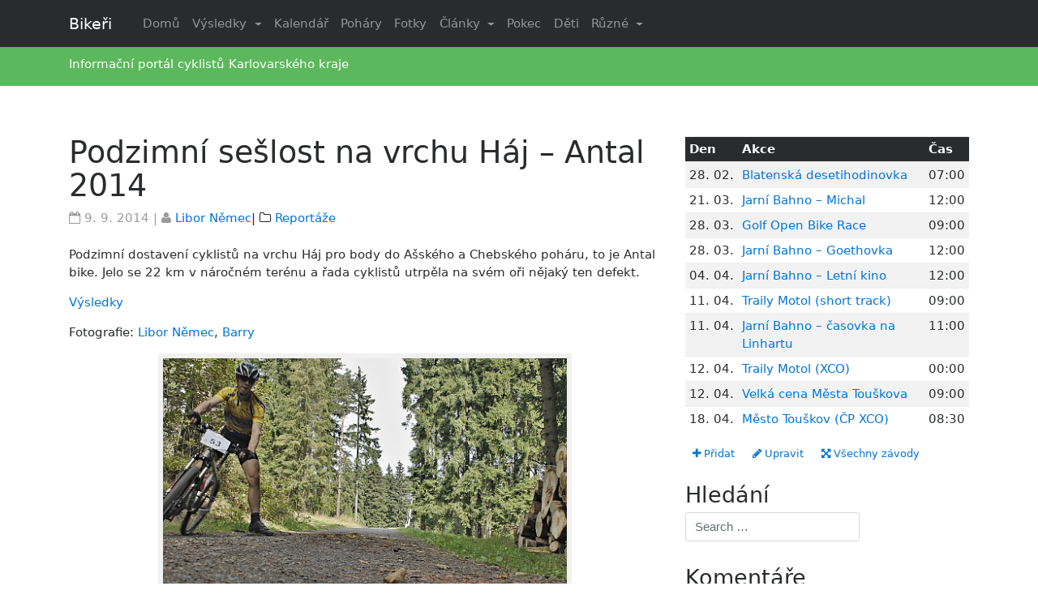

--- FILE ---
content_type: text/html; charset=UTF-8
request_url: http://bikeri.cz/clanek/podzimni-seslost-na-vrchu-haj-antal-2014
body_size: 11268
content:
<!DOCTYPE html>
<html lang="cs">
<head>
 <meta charset="UTF-8">
<meta name="viewport" content="width=device-width, initial-scale=1">
<link rel="profile" href="http://gmpg.org/xfn/11">
<link rel="pingback" href="http://bikeri.cz/xmlrpc.php">
<title>Podzimní sešlost na vrchu Háj &#8211; Antal 2014 &#8211; Bikeři</title>
<meta name='robots' content='max-image-preview:large' />
<link rel='dns-prefetch' href='//s0.wp.com' />
<link rel='dns-prefetch' href='//s.w.org' />
<link rel="alternate" type="application/rss+xml" title="Bikeři &raquo; RSS zdroj" href="http://bikeri.cz/feed" />
<link rel="alternate" type="application/rss+xml" title="Bikeři &raquo; RSS komentářů" href="http://bikeri.cz/comments/feed" />
<link rel="alternate" type="application/rss+xml" title="Bikeři &raquo; RSS komentářů pro Podzimní sešlost na vrchu Háj &#8211; Antal 2014" href="http://bikeri.cz/clanek/podzimni-seslost-na-vrchu-haj-antal-2014/feed" />
		<script type="text/javascript">
			window._wpemojiSettings = {"baseUrl":"https:\/\/s.w.org\/images\/core\/emoji\/13.0.1\/72x72\/","ext":".png","svgUrl":"https:\/\/s.w.org\/images\/core\/emoji\/13.0.1\/svg\/","svgExt":".svg","source":{"concatemoji":"http:\/\/bikeri.cz\/wp-includes\/js\/wp-emoji-release.min.js?ver=5.7.14"}};
			!function(e,a,t){var n,r,o,i=a.createElement("canvas"),p=i.getContext&&i.getContext("2d");function s(e,t){var a=String.fromCharCode;p.clearRect(0,0,i.width,i.height),p.fillText(a.apply(this,e),0,0);e=i.toDataURL();return p.clearRect(0,0,i.width,i.height),p.fillText(a.apply(this,t),0,0),e===i.toDataURL()}function c(e){var t=a.createElement("script");t.src=e,t.defer=t.type="text/javascript",a.getElementsByTagName("head")[0].appendChild(t)}for(o=Array("flag","emoji"),t.supports={everything:!0,everythingExceptFlag:!0},r=0;r<o.length;r++)t.supports[o[r]]=function(e){if(!p||!p.fillText)return!1;switch(p.textBaseline="top",p.font="600 32px Arial",e){case"flag":return s([127987,65039,8205,9895,65039],[127987,65039,8203,9895,65039])?!1:!s([55356,56826,55356,56819],[55356,56826,8203,55356,56819])&&!s([55356,57332,56128,56423,56128,56418,56128,56421,56128,56430,56128,56423,56128,56447],[55356,57332,8203,56128,56423,8203,56128,56418,8203,56128,56421,8203,56128,56430,8203,56128,56423,8203,56128,56447]);case"emoji":return!s([55357,56424,8205,55356,57212],[55357,56424,8203,55356,57212])}return!1}(o[r]),t.supports.everything=t.supports.everything&&t.supports[o[r]],"flag"!==o[r]&&(t.supports.everythingExceptFlag=t.supports.everythingExceptFlag&&t.supports[o[r]]);t.supports.everythingExceptFlag=t.supports.everythingExceptFlag&&!t.supports.flag,t.DOMReady=!1,t.readyCallback=function(){t.DOMReady=!0},t.supports.everything||(n=function(){t.readyCallback()},a.addEventListener?(a.addEventListener("DOMContentLoaded",n,!1),e.addEventListener("load",n,!1)):(e.attachEvent("onload",n),a.attachEvent("onreadystatechange",function(){"complete"===a.readyState&&t.readyCallback()})),(n=t.source||{}).concatemoji?c(n.concatemoji):n.wpemoji&&n.twemoji&&(c(n.twemoji),c(n.wpemoji)))}(window,document,window._wpemojiSettings);
		</script>
		<style type="text/css">
img.wp-smiley,
img.emoji {
	display: inline !important;
	border: none !important;
	box-shadow: none !important;
	height: 1em !important;
	width: 1em !important;
	margin: 0 .07em !important;
	vertical-align: -0.1em !important;
	background: none !important;
	padding: 0 !important;
}
</style>
	<link rel='stylesheet' id='wp-block-library-css'  href='http://bikeri.cz/wp-includes/css/dist/block-library/style.min.css?ver=5.7.14' type='text/css' media='all' />
<link rel='stylesheet' id='responsive-lightbox-prettyphoto-css'  href='http://bikeri.cz/wp-content/plugins/responsive-lightbox/assets/prettyphoto/prettyPhoto.min.css?ver=2.2.2' type='text/css' media='all' />
<link rel='stylesheet' id='parent-style-css'  href='http://bikeri.cz/wp-content/themes/wp-bootstrap-starter/style.css?ver=5.7.14' type='text/css' media='all' />
<link rel='stylesheet' id='wp-bootstrap-starter-bootstrap-css-css'  href='http://bikeri.cz/wp-content/themes/wp-bootstrap-starter/inc/assets/css/bootstrap.min.css?ver=5.7.14' type='text/css' media='all' />
<link rel='stylesheet' id='wp-bootstrap-starter-font-awesome-css'  href='http://bikeri.cz/wp-content/themes/wp-bootstrap-starter/inc/assets/css/font-awesome.min.css?ver=4.1.0' type='text/css' media='all' />
<link rel='stylesheet' id='wp-bootstrap-starter-style-css'  href='http://bikeri.cz/wp-content/themes/wp-bootstrap-starter-child/style.css?ver=5.7.14' type='text/css' media='all' />
<link rel='stylesheet' id='tablepress-default-css'  href='http://bikeri.cz/wp-content/plugins/tablepress/css/default.min.css?ver=1.10' type='text/css' media='all' />
<link rel='stylesheet' id='jetpack_css-css'  href='http://bikeri.cz/wp-content/plugins/jetpack/css/jetpack.css?ver=8.0.3' type='text/css' media='all' />
<script type='text/javascript' src='http://bikeri.cz/wp-includes/js/jquery/jquery.min.js?ver=3.5.1' id='jquery-core-js'></script>
<script type='text/javascript' src='http://bikeri.cz/wp-includes/js/jquery/jquery-migrate.min.js?ver=3.3.2' id='jquery-migrate-js'></script>
<script type='text/javascript' src='http://bikeri.cz/wp-content/plugins/responsive-lightbox/assets/prettyphoto/jquery.prettyPhoto.min.js?ver=2.2.2' id='responsive-lightbox-prettyphoto-js'></script>
<script type='text/javascript' src='http://bikeri.cz/wp-content/plugins/responsive-lightbox/assets/infinitescroll/infinite-scroll.pkgd.min.js?ver=5.7.14' id='responsive-lightbox-infinite-scroll-js'></script>
<script type='text/javascript' id='responsive-lightbox-js-extra'>
/* <![CDATA[ */
var rlArgs = {"script":"prettyphoto","selector":"lightbox","customEvents":"","activeGalleries":"1","animationSpeed":"normal","slideshow":"0","slideshowDelay":"5000","slideshowAutoplay":"0","opacity":"0.75","showTitle":"1","allowResize":"1","allowExpand":"1","width":"1080","height":"720","separator":"\/","theme":"pp_default","horizontalPadding":"20","hideFlash":"0","wmode":"opaque","videoAutoplay":"0","modal":"0","deeplinking":"0","overlayGallery":"1","keyboardShortcuts":"1","social":"0","woocommerce_gallery":"0","ajaxurl":"http:\/\/bikeri.cz\/wp-admin\/admin-ajax.php","nonce":"66848f9e60"};
/* ]]> */
</script>
<script type='text/javascript' src='http://bikeri.cz/wp-content/plugins/responsive-lightbox/js/front.js?ver=2.2.2' id='responsive-lightbox-js'></script>
<!--[if lt IE 9]>
<script type='text/javascript' src='http://bikeri.cz/wp-content/themes/wp-bootstrap-starter/inc/assets/js/html5.js?ver=3.7.0' id='html5hiv-js'></script>
<![endif]-->
<script type='text/javascript' src='http://bikeri.cz/wp-content/themes/wp-bootstrap-starter/inc/assets/js/tether.min.js?ver=5.7.14' id='wp-bootstrap-starter-tether-js'></script>
<script type='text/javascript' src='http://bikeri.cz/wp-content/themes/wp-bootstrap-starter/inc/assets/js/bootstrap.min.js?ver=5.7.14' id='wp-bootstrap-starter-bootstrapjs-js'></script>
<script type='text/javascript' src='http://bikeri.cz/wp-content/themes/wp-bootstrap-starter/inc/assets/js/theme-script.js?ver=5.7.14' id='wp-bootstrap-starter-themejs-js'></script>
<link rel="https://api.w.org/" href="http://bikeri.cz/wp-json/" /><link rel="alternate" type="application/json" href="http://bikeri.cz/wp-json/wp/v2/posts/15099" /><link rel="EditURI" type="application/rsd+xml" title="RSD" href="http://bikeri.cz/xmlrpc.php?rsd" />
<link rel="wlwmanifest" type="application/wlwmanifest+xml" href="http://bikeri.cz/wp-includes/wlwmanifest.xml" /> 
<meta name="generator" content="WordPress 5.7.14" />
<link rel="canonical" href="http://bikeri.cz/clanek/podzimni-seslost-na-vrchu-haj-antal-2014" />
<link rel='shortlink' href='http://bikeri.cz/?p=15099' />
<link rel="alternate" type="application/json+oembed" href="http://bikeri.cz/wp-json/oembed/1.0/embed?url=http%3A%2F%2Fbikeri.cz%2Fclanek%2Fpodzimni-seslost-na-vrchu-haj-antal-2014" />
<link rel="alternate" type="text/xml+oembed" href="http://bikeri.cz/wp-json/oembed/1.0/embed?url=http%3A%2F%2Fbikeri.cz%2Fclanek%2Fpodzimni-seslost-na-vrchu-haj-antal-2014&#038;format=xml" />
<link rel="stylesheet" href="http://bikeri.cz/wp-content/plugins/wp-page-numbers/panther/wp-page-numbers.css" type="text/css" media="screen" /><style type='text/css'>img#wpstats{display:none}</style>    <style type="text/css">
        #page-sub-header { background: #ffffff; }
    </style>
    
<!-- Jetpack Open Graph Tags -->
<meta property="og:type" content="article" />
<meta property="og:title" content="Podzimní sešlost na vrchu Háj &#8211; Antal 2014" />
<meta property="og:url" content="http://bikeri.cz/clanek/podzimni-seslost-na-vrchu-haj-antal-2014" />
<meta property="og:description" content="Podzimní dostavení cyklistů na vrchu Háj pro body do Ašského a Chebského poháru, to je Antal bike. Jelo se 22 km v náročném terénu a řada cyklistů utrpěla na svém oři nějaký ten defekt. Výsledky Fo…" />
<meta property="article:published_time" content="2014-09-09T05:41:46+00:00" />
<meta property="article:modified_time" content="2014-09-09T07:21:39+00:00" />
<meta property="og:site_name" content="Bikeři" />
<meta property="og:image" content="http://bikeri.cz/wp-content/uploads/2014/09/premek.jpg" />
<meta property="og:image:width" content="510" />
<meta property="og:image:height" content="339" />
<meta property="og:locale" content="cs_CZ" />
<meta name="twitter:text:title" content="Podzimní sešlost na vrchu Háj &#8211; Antal 2014" />
<meta name="twitter:card" content="summary" />

<!-- End Jetpack Open Graph Tags -->

<!-- BEGIN ExactMetrics v5.3.10 Universal Analytics - https://exactmetrics.com/ -->
<script>
(function(i,s,o,g,r,a,m){i['GoogleAnalyticsObject']=r;i[r]=i[r]||function(){
	(i[r].q=i[r].q||[]).push(arguments)},i[r].l=1*new Date();a=s.createElement(o),
	m=s.getElementsByTagName(o)[0];a.async=1;a.src=g;m.parentNode.insertBefore(a,m)
})(window,document,'script','https://www.google-analytics.com/analytics.js','ga');
  ga('create', 'UA-175227-4', 'auto');
  ga('send', 'pageview');
</script>
<!-- END ExactMetrics Universal Analytics -->
</head>

<body class="post-template-default single single-post postid-15099 single-format-standard group-blog">
<div id="page" class="site">
	<a class="skip-link screen-reader-text" href="#content">Skip to content</a>
        
    
  
<header id="masthead" class="site-header" role="banner">
    <nav class="navbar navbar-toggleable-md navbar-inverse bg-inverse fixed-top">
        <div class="container">
                <button class="navbar-toggler navbar-toggler-right" type="button" data-toggle="collapse" data-target="#bs4navbar" aria-controls="bs4navbar" aria-expanded="false" aria-label="Toggle navigation">
                    <span class="navbar-toggler-icon"></span>
                </button>
                 <div class="navbar-brand">
                                            <a class="navbar-brand" href="http://bikeri.cz/">Bikeři</a>
                                    </div>
                
                <div id="bs4navbar" class="collapse navbar-collapse justify-content-end"><ul id="menu-mediummenu" class="navbar-nav mr-auto"><li id="menu-item-20884" class="nav-item menu-item menu-item-type-custom menu-item-object-custom menu-item-home menu-item-20884"><a title="Domů" href="http://bikeri.cz/" class="nav-link">Domů</a></li>
<li id="menu-item-20909" class="nav-item menu-item menu-item-type-custom menu-item-object-custom menu-item-has-children menu-item-20909 dropdown"><a title="Výsledky" href="#" data-toggle="dropdown" class="dropdown-toggle nav-link" aria-haspopup="true">Výsledky <span class="caret"></span></a>
<ul role="menu" class=" dropdown-menu">
	<li id="menu-item-20886" class="nav-item menu-item menu-item-type-post_type menu-item-object-page menu-item-20886"><a title="Horská kola" href="http://bikeri.cz/zavody/vysledky/mtb" class="dropdown-item">Horská kola</a></li>
	<li id="menu-item-20887" class="nav-item menu-item menu-item-type-post_type menu-item-object-page menu-item-20887"><a title="Silniční závody" href="http://bikeri.cz/zavody/vysledky/silnice" class="dropdown-item">Silniční závody</a></li>
	<li id="menu-item-20888" class="nav-item menu-item menu-item-type-post_type menu-item-object-page menu-item-20888"><a title="Triatlon" href="http://bikeri.cz/zavody/vysledky/triatlon" class="dropdown-item">Triatlon</a></li>
	<li id="menu-item-20885" class="nav-item menu-item menu-item-type-post_type menu-item-object-page menu-item-20885"><a title="Běh" href="http://bikeri.cz/zavody/vysledky/beh" class="dropdown-item">Běh</a></li>
</ul>
</li>
<li id="menu-item-20889" class="nav-item menu-item menu-item-type-post_type menu-item-object-page menu-item-20889"><a title="Kalendář" href="http://bikeri.cz/zavody/propozice" class="nav-link">Kalendář</a></li>
<li id="menu-item-20890" class="nav-item menu-item menu-item-type-post_type menu-item-object-page menu-item-20890"><a title="Poháry" href="http://bikeri.cz/pohary" class="nav-link">Poháry</a></li>
<li id="menu-item-20908" class="nav-item menu-item menu-item-type-post_type menu-item-object-page menu-item-20908"><a title="Fotky" href="http://bikeri.cz/fotky" class="nav-link">Fotky</a></li>
<li id="menu-item-20843" class="nav-item menu-item menu-item-type-custom menu-item-object-custom menu-item-has-children menu-item-20843 dropdown"><a title="Články" href="#" data-toggle="dropdown" class="dropdown-toggle nav-link" aria-haspopup="true">Články <span class="caret"></span></a>
<ul role="menu" class=" dropdown-menu">
	<li id="menu-item-20844" class="nav-item menu-item menu-item-type-taxonomy menu-item-object-category menu-item-20844"><a title="Aktuality" href="http://bikeri.cz/rubrika/aktuality" class="dropdown-item">Aktuality</a></li>
	<li id="menu-item-20845" class="nav-item menu-item menu-item-type-taxonomy menu-item-object-category menu-item-20845"><a title="Jednou větou" href="http://bikeri.cz/rubrika/novinky-jednou-vetou" class="dropdown-item">Jednou větou</a></li>
	<li id="menu-item-20846" class="nav-item menu-item menu-item-type-taxonomy menu-item-object-category current-post-ancestor current-menu-parent current-post-parent menu-item-20846"><a title="Reportáže" href="http://bikeri.cz/rubrika/reportaze-ze-zavodu" class="dropdown-item">Reportáže</a></li>
	<li id="menu-item-21393" class="nav-item menu-item menu-item-type-taxonomy menu-item-object-category menu-item-21393"><a title="Rozhovory" href="http://bikeri.cz/rubrika/rozhovory" class="dropdown-item">Rozhovory</a></li>
	<li id="menu-item-21402" class="nav-item menu-item menu-item-type-taxonomy menu-item-object-category menu-item-21402"><a title="Triatlon" href="http://bikeri.cz/rubrika/triatlon" class="dropdown-item">Triatlon</a></li>
	<li id="menu-item-20850" class="nav-item menu-item menu-item-type-taxonomy menu-item-object-category menu-item-20850"><a title="Technika" href="http://bikeri.cz/rubrika/technika" class="dropdown-item">Technika</a></li>
	<li id="menu-item-21405" class="nav-item menu-item menu-item-type-custom menu-item-object-custom menu-item-has-children menu-item-21405 dropdown dropdown-submenu"><a title="Trénink" href="#" data-toggle="dropdown" class="dropdown-toggle dropdown-item" aria-haspopup="true">Trénink <span class="caret"></span></a>
	<ul role="menu" class=" dropdown-menu">
		<li id="menu-item-20851" class="nav-item menu-item menu-item-type-taxonomy menu-item-object-category menu-item-20851"><a title="Trénink" href="http://bikeri.cz/rubrika/fyziologie" class="dropdown-item">Trénink</a></li>
		<li id="menu-item-21401" class="nav-item menu-item menu-item-type-taxonomy menu-item-object-category menu-item-21401"><a title="Tréninkový deník" href="http://bikeri.cz/rubrika/treninkovy-denik" class="dropdown-item">Tréninkový deník</a></li>
		<li id="menu-item-21390" class="nav-item menu-item menu-item-type-taxonomy menu-item-object-category menu-item-21390"><a title="Moje maximum" href="http://bikeri.cz/rubrika/moje-maximum" class="dropdown-item">Moje maximum</a></li>
	</ul>
</li>
	<li id="menu-item-20852" class="nav-item menu-item menu-item-type-taxonomy menu-item-object-category menu-item-has-children menu-item-20852 dropdown dropdown-submenu"><a title="Grand Tours" href="#" data-toggle="dropdown" class="dropdown-toggle dropdown-item" aria-haspopup="true">Grand Tours <span class="caret"></span></a>
	<ul role="menu" class=" dropdown-menu">
		<li id="menu-item-20853" class="nav-item menu-item menu-item-type-taxonomy menu-item-object-category menu-item-20853"><a title="Tour de France" href="http://bikeri.cz/rubrika/sport-ve-svete/tour-de-france" class="dropdown-item">Tour de France</a></li>
		<li id="menu-item-21396" class="nav-item menu-item menu-item-type-taxonomy menu-item-object-category menu-item-21396"><a title="Giro d`Italia" href="http://bikeri.cz/rubrika/sport-ve-svete/giro-d-italia" class="dropdown-item">Giro d`Italia</a></li>
	</ul>
</li>
	<li id="menu-item-21388" class="nav-item menu-item menu-item-type-taxonomy menu-item-object-category menu-item-21388"><a title="Bikeři" href="http://bikeri.cz/rubrika/bikeri" class="dropdown-item">Bikeři</a></li>
	<li id="menu-item-21403" class="nav-item menu-item menu-item-type-taxonomy menu-item-object-category menu-item-21403"><a title="Týmy" href="http://bikeri.cz/rubrika/tymy" class="dropdown-item">Týmy</a></li>
	<li id="menu-item-21394" class="nav-item menu-item menu-item-type-taxonomy menu-item-object-category menu-item-21394"><a title="Různé" href="http://bikeri.cz/rubrika/ruzne" class="dropdown-item">Různé</a></li>
</ul>
</li>
<li id="menu-item-20831" class="nav-item menu-item menu-item-type-post_type menu-item-object-page menu-item-20831"><a title="Pokec" href="http://bikeri.cz/pokec" class="nav-link">Pokec</a></li>
<li id="menu-item-20834" class="nav-item menu-item menu-item-type-post_type menu-item-object-page menu-item-20834"><a title="Děti" href="http://bikeri.cz/zajimavosti/cyklistika-deti" class="nav-link">Děti</a></li>
<li id="menu-item-20832" class="nav-item menu-item menu-item-type-post_type menu-item-object-page menu-item-has-children menu-item-20832 dropdown"><a title="Různé" href="#" data-toggle="dropdown" class="dropdown-toggle nav-link" aria-haspopup="true">Různé <span class="caret"></span></a>
<ul role="menu" class=" dropdown-menu">
	<li id="menu-item-20859" class="nav-item menu-item menu-item-type-post_type menu-item-object-page menu-item-20859"><a title="CKK" href="http://bikeri.cz/kvsc" class="dropdown-item">CKK</a></li>
	<li id="menu-item-20841" class="nav-item menu-item menu-item-type-post_type menu-item-object-page menu-item-20841"><a title="SCM Cheb" href="http://bikeri.cz/scm" class="dropdown-item">SCM Cheb</a></li>
	<li id="menu-item-20840" class="nav-item menu-item menu-item-type-post_type menu-item-object-page menu-item-20840"><a title="Bazar" href="http://bikeri.cz/bazar" class="dropdown-item">Bazar</a></li>
	<li id="menu-item-20839" class="nav-item menu-item menu-item-type-post_type menu-item-object-page menu-item-20839"><a title="Odkazy" href="http://bikeri.cz/odkazy" class="dropdown-item">Odkazy</a></li>
	<li id="menu-item-20833" class="nav-item menu-item menu-item-type-post_type menu-item-object-page menu-item-20833"><a title="Běžkování" href="http://bikeri.cz/zajimavosti/bezky" class="dropdown-item">Běžkování</a></li>
	<li id="menu-item-20835" class="nav-item menu-item menu-item-type-post_type menu-item-object-page menu-item-20835"><a title="Kolo v KV kraji" href="http://bikeri.cz/zajimavosti/cyklo-kv" class="dropdown-item">Kolo v KV kraji</a></li>
	<li id="menu-item-20825" class="nav-item menu-item menu-item-type-post_type menu-item-object-page menu-item-20825"><a title="Kontakt" href="http://bikeri.cz/o-nas" class="dropdown-item">Kontakt</a></li>
</ul>
</li>
</ul></div>
            </div> </nav>
                    
   
  <div class="p-3 bg-success text-white text-left">
   <div class="container"> 
Informační portál cyklistů Karlovarského kraje
 </div>
</div> 

	</header><!-- #masthead -->
  


  
             

        


 

    
	<div id="content" class="site-content">
		<div class="container">
			<div class="row">
                
	<section id="primary" class="content-area col-sm-12 col-md-12 col-lg-8">
		<main id="main" class="site-main" role="main">

		
<article id="post-15099" class="post-15099 post type-post status-publish format-standard hentry category-reportaze-ze-zavodu">
	<div class="post-thumbnail">
			</div>
	<header class="entry-header">
		<h1 class="entry-title">Podzimní sešlost na vrchu Háj &#8211; Antal 2014</h1>		<div class="entry-meta">
			<span class="posted-on"><i class="fa fa-calendar-o fa-md" aria-hidden="true"></i> <time class="entry-date published" datetime="2014-09-09T07:41:46+01:00">9. 9. 2014</time> | <i class="fa fa-user fa-md" aria-hidden="true"></i> <a href="http://bikeri.cz/clanek/author/libornemec">Libor Němec</a></span>| <i class="fa fa-folder-o fa-md" aria-hidden="true"></i> <a href="http://bikeri.cz/rubrika/reportaze-ze-zavodu" rel="category tag">Reportáže</a>		</div><!-- .entry-meta -->
			</header><!-- .entry-header -->
	<div class="entry-content">
		<p>Podzimní dostavení cyklistů na vrchu Háj pro body do Ašského a Chebského poháru, to je Antal bike. Jelo se 22 km v náročném terénu a řada cyklistů utrpěla na svém oři nějaký ten defekt. </p>
<p><a href="http://bikeri.cz/wp-content/uploads/2006/10/VYSLEDKY-ANTAL-2014.xls">Výsledky</a></p>
<p>Fotografie: <a href="https://picasaweb.google.com/113926816263576573730/AntalBike2014LiborNemec">Libor Němec</a>, <a href="http://barry-rry.rajce.idnes.cz/2014_09_06_Antal/">Barry</a></p>
<figure id="attachment_15100" aria-describedby="caption-attachment-15100" style="width: 510px" class="wp-caption aligncenter"><a href="https://picasaweb.google.com/113926816263576573730/AntalBike2014LiborNemec"><img loading="lazy" src="http://bikeri.cz/wp-content/uploads/2014/09/premek.jpg" alt="Přemek Novák smykem pro fotografa. Foto: Libor Němec" width="510" height="339" class="size-full wp-image-15100" srcset="http://bikeri.cz/wp-content/uploads/2014/09/premek.jpg 510w, http://bikeri.cz/wp-content/uploads/2014/09/premek-300x199.jpg 300w, http://bikeri.cz/wp-content/uploads/2014/09/premek-500x332.jpg 500w" sizes="(max-width: 510px) 100vw, 510px" /></a><figcaption id="caption-attachment-15100" class="wp-caption-text">Přemek Novák smykem pro fotografa. Foto: Libor Němec</figcaption></figure>
	</div><!-- .entry-content -->

	<footer class="entry-footer">
		<hr />	</footer><!-- .entry-footer -->
</article><!-- #post-## -->

	<nav class="navigation post-navigation" role="navigation" aria-label="Příspěvky">
		<h2 class="screen-reader-text">Navigace pro příspěvek</h2>
		<div class="nav-links"><div class="nav-previous"><a href="http://bikeri.cz/clanek/petr-fiala-nejlepsim-vrcharem-na-okolo-jiznich-cech-2014" rel="prev">Petr Fiala nejlepším vrchařem na Okolo jižních Čech 2014</a></div><div class="nav-next"><a href="http://bikeri.cz/clanek/na-chodovskem-bikemaratonu-kralovali-belgani-z-brezove" rel="next">Na Chodovském bikemaratonu kralovali Belgáni z Březové</a></div></div>
	</nav>
<div id="comments" class="comments-area">

    
    	<div id="respond" class="comment-respond">
		<h3 id="reply-title" class="comment-reply-title">Napsat komentář <small><a rel="nofollow" id="cancel-comment-reply-link" href="/clanek/podzimni-seslost-na-vrchu-haj-antal-2014#respond" style="display:none;">Zrušit komentář</a></small></h3><form action="http://bikeri.cz/wp-comments-post.php" method="post" id="commentform" class="comment-form" novalidate><p class="comment-notes"><span id="email-notes">Vaše e-mailová adresa nebude zveřejněna.</span></p><p><textarea placeholder="Start typing..." id="comment" class="form-control" name="comment" cols="45" rows="8" aria-required="true"></textarea></p><p class="form-allowed-tags">Můžete použít tyto <abbr title="HyperText Markup Language">HTML</abbr> značky:</p><div class="alert alert-info">&lt;a href=&quot;&quot; title=&quot;&quot;&gt; &lt;abbr title=&quot;&quot;&gt; &lt;acronym title=&quot;&quot;&gt; &lt;b&gt; &lt;blockquote cite=&quot;&quot;&gt; &lt;cite&gt; &lt;code&gt; &lt;del datetime=&quot;&quot;&gt; &lt;em&gt; &lt;i&gt; &lt;q cite=&quot;&quot;&gt; &lt;s&gt; &lt;strike&gt; &lt;strong&gt; </div><p class="comment-form-author"><label for="author">Jméno</label> <input id="author" name="author" type="text" value="" size="30" maxlength="245" /></p>
<p class="comment-form-email"><label for="email">E-mail</label> <input id="email" name="email" type="email" value="" size="30" maxlength="100" aria-describedby="email-notes" /></p>
<p class="comment-form-url"><label for="url">Webová stránka</label> <input id="url" name="url" type="url" value="" size="30" maxlength="200" /></p>
<p class="form-submit"><input name="submit" type="submit" id="commentsubmit" class="submit" value="Napsat komentář" /> <input type='hidden' name='comment_post_ID' value='15099' id='comment_post_ID' />
<input type='hidden' name='comment_parent' id='comment_parent' value='0' />
</p><p style="display: none;"><input type="hidden" id="akismet_comment_nonce" name="akismet_comment_nonce" value="328a52b550" /></p><p style="display: none !important;"><label>&#916;<textarea name="ak_hp_textarea" cols="45" rows="8" maxlength="100"></textarea></label><input type="hidden" id="ak_js_1" name="ak_js" value="215"/><script>document.getElementById( "ak_js_1" ).setAttribute( "value", ( new Date() ).getTime() );</script></p></form>	</div><!-- #respond -->
	
</div><!-- #comments -->

		</main><!-- #main -->
	</section><!-- #primary -->


<aside id="secondary" class="widget-area col-sm-12 col-md-12 col-lg-4" role="complementary">
	<section id="custom_html-2" class="widget_text widget widget_custom_html"><div class="textwidget custom-html-widget"><table class="table table-sm table-striped">
      <thead class="thead-inverse"><tr>
      <th>Den</th>
      <th>Akce</th>
      <th>Čas</th>
      </tr></thead><tbody><tr><td>28.&nbsp;02.</td><td><a href="http://bikeri.cz/zavod/blatenska-desetihodinovka">Blatenská desetihodinovka</a></td><td>07:00</td></tr><tr><td>21.&nbsp;03.</td><td><a href="http://bikeri.cz/zavod/xc-bahno-michal">Jarní Bahno &#8211; Michal</a></td><td>12:00</td></tr><tr><td>28.&nbsp;03.</td><td><a href="http://bikeri.cz/zavod/golf-open-bike-race">Golf Open Bike Race</a></td><td>09:00</td></tr><tr><td>28.&nbsp;03.</td><td><a href="http://bikeri.cz/zavod/jarni-bahno-goethovka">Jarní Bahno &#8211; Goethovka</a></td><td>12:00</td></tr><tr><td>04.&nbsp;04.</td><td><a href="http://bikeri.cz/zavod/xc-bahno-letni-kino">Jarní Bahno &#8211; Letní kino</a></td><td>12:00</td></tr><tr><td>11.&nbsp;04.</td><td><a href="http://bikeri.cz/zavod/traily-motol-short-track">Traily Motol (short track)</a></td><td>09:00</td></tr><tr><td>11.&nbsp;04.</td><td><a href="http://bikeri.cz/zavod/xc-bahno-linhart">Jarní Bahno &#8211; časovka na Linhartu</a></td><td>11:00</td></tr><tr><td>12.&nbsp;04.</td><td><a href="http://bikeri.cz/zavod/traily-motol-xco">Traily Motol (XCO)</a></td><td>00:00</td></tr><tr><td>12.&nbsp;04.</td><td><a href="http://bikeri.cz/zavod/velka-cena-mesta-touskova">Velká cena Města Touškova</a></td><td>09:00</td></tr><tr><td>18.&nbsp;04.</td><td><a href="http://bikeri.cz/zavod/mesto-touskov-cp-xco">Město Touškov (ČP XCO)</a></td><td>08:30</td></tr></tbody></table>    
        
<a class="btn btn-default btn-sm" href="#" data-toggle="modal" data-target="#myModal1"><i class="fa fa-plus"></i> Přidat</a>
  
<!-- Modal1 -->
<div class="modal fade" id="myModal1" tabindex="-1" role="dialog" aria-labelledby="myModalLabel">
  <div class="modal-dialog" role="document">
    <div class="modal-content">
      <div class="modal-header">
        <button type="button" class="close" data-dismiss="modal" aria-label="Zavřít"><span aria-hidden="true">&times;</span></button>
        <h4 class="modal-title" id="myModalLabel">Přidat závod do kalendáře</h4>
      </div>
      <div class="modal-body">
        <p>Na e-mailovou adresu <a href="mailto:web@bikeri.cz">web@bikeri.cz</a> pošlete propozice závodu a případně instrukce ke zveřejnění, fotografie či další informace.</p>
<p>Závod obratem přidáme do kalendáře a upozorníme na něj v samostatném článku na hlavní straně.</p>
      </div>
      <div class="modal-footer">
        <button type="button" class="btn btn-default" data-dismiss="modal">Zavřít</button>
           </div>
    </div>
  </div>
</div>

<a class="btn btn-default btn-sm" href="#" data-toggle="modal" data-target="#myModal2"><i class="fa fa-pencil"></i> Upravit</a>
  
<!-- Modal2 -->
<div class="modal fade" id="myModal2" tabindex="-1" role="dialog" aria-labelledby="myModalLabel">
  <div class="modal-dialog" role="document">
    <div class="modal-content">
      <div class="modal-header">
        <button type="button" class="close" data-dismiss="modal" aria-label="Zavřít"><span aria-hidden="true">&times;</span></button>
        <h4 class="modal-title" id="myModalLabel">Upravit závod v kalendáři</h4>
      </div>
      <div class="modal-body">
        <p>Na e-mailovou adresu <a href="mailto:web@bikeri.cz">web@bikeri.cz</a> pošlete nové propozice závodu, termín dalšího ročníku, fotografie, reportáž či jakékoliv další informace. Obratem je zveřejníme a upravíme i záznam závodu v kalendáři.</p>
      </div>
      <div class="modal-footer">
        <button type="button" class="btn btn-default" data-dismiss="modal">Zavřít</button>
           </div>
    </div>
  </div>
</div>

<a class="btn btn-default btn-sm" href="http://bikeri.cz/zavody/propozice"><i class="fa fa-arrows-alt"></i> Všechny závody</a></div></section><section id="search-4" class="widget widget_search"><h3 class="widget-title">Hledání</h3><form role="search" method="get" class="search-form" action="http://bikeri.cz/">
    <label>
        <input type="search" class="search-field form-control" placeholder="Search &hellip;" value="" name="s" title="Search for:">
    </label>
    <input type="submit" class="search-submit btn btn-default" value="Search">
</form>



</section><section id="execphp-2" class="widget widget_execphp"><h3 class="widget-title">Komentáře</h3>			<div class="execphpwidget"><ul>
<li><strong>Radovan F.:</strong> <a href='http://bikeri.cz/clanek/pozvanka-na-pozdni-zarijove-deti-na-kole-a-zelenou-horu/comment-page-1#comment-228467' title='View the entire comment by Radovan F.'>Dobrý den, přihlášení je přes</a><li><strong>Kateřina Hroníková:</strong> <a href='http://bikeri.cz/clanek/pozvanka-na-pozdni-zarijove-deti-na-kole-a-zelenou-horu/comment-page-1#comment-228451' title='View the entire comment by Kateřina Hroníková'>Dobrý den,nelze se přihlásit na</a><li><strong>Lucie:</strong> <a href='http://bikeri.cz/zavod/deti-na-kole/comment-page-1#comment-228310' title='View the entire comment by Lucie'>Dobrý den, bylo by možné</a><li><strong>Radovan:</strong> <a href='http://bikeri.cz/clanek/celkove-poradi-poharu-kv-kraje-horskych-kol-2024-po-poslednim-zavode/comment-page-1#comment-224951' title='View the entire comment by Radovan'>Zdravím - zjišťuji, dám vědět.</a><li><strong>lenka tomanová:</strong> <a href='http://bikeri.cz/clanek/celkove-poradi-poharu-kv-kraje-horskych-kol-2024-po-poslednim-zavode/comment-page-1#comment-224947' title='View the entire comment by lenka tomanová'>Dobrý den, prosím, bude nějaké</a></ul>
</div>
		</section><section id="birthdays" class="widget widget_birthwidg"><h3 class="widget-title">Narozeniny</h3><ul><li><strong>David Zadák</strong>: 8. 1. </li>
<li><strong>Vojta Kočí</strong>: 11. 1. </li>
<li><strong>Anežka Ševčíková</strong>: 19. 1. </li>
<li><strong>Viktorka Ševčíková</strong>: 19. 1. </li>
<li><strong>Josef Kodl</strong>: 24. 1. </li>
<li><strong>Věra Pravcová</strong>: 28. 1. </li>
</ul></section><section id="tag_cloud-4" class="widget widget_tag_cloud"><h3 class="widget-title">Rubriky</h3><div class="tagcloud"><a href="http://bikeri.cz/rubrika/aktuality" class="tag-cloud-link tag-link-26 tag-link-position-1" style="font-size: 22pt;" aria-label="Aktuality (1&nbsp;553 položek)">Aktuality</a>
<a href="http://bikeri.cz/rubrika/bikeri" class="tag-cloud-link tag-link-28 tag-link-position-2" style="font-size: 12.558139534884pt;" aria-label="Bikeři (54 položek)">Bikeři</a>
<a href="http://bikeri.cz/rubrika/sport-ve-svete/giro-d-italia" class="tag-cloud-link tag-link-30 tag-link-position-3" style="font-size: 11.255813953488pt;" aria-label="Giro d`Italia (34 položek)">Giro d`Italia</a>
<a href="http://bikeri.cz/rubrika/moje-maximum" class="tag-cloud-link tag-link-20 tag-link-position-4" style="font-size: 8pt;" aria-label="Moje maximum (10 položek)">Moje maximum</a>
<a href="http://bikeri.cz/rubrika/novinky-jednou-vetou" class="tag-cloud-link tag-link-132 tag-link-position-5" style="font-size: 19.786046511628pt;" aria-label="Novinky jednou větou (704 položek)">Novinky jednou větou</a>
<a href="http://bikeri.cz/rubrika/reportaze-ze-zavodu" class="tag-cloud-link tag-link-4 tag-link-position-6" style="font-size: 20.762790697674pt;" aria-label="Reportáže (1&nbsp;005 položek)">Reportáže</a>
<a href="http://bikeri.cz/rubrika/rozhovory" class="tag-cloud-link tag-link-11 tag-link-position-7" style="font-size: 11.972093023256pt;" aria-label="Rozhovory (44 položek)">Rozhovory</a>
<a href="http://bikeri.cz/rubrika/ruzne" class="tag-cloud-link tag-link-1 tag-link-position-8" style="font-size: 13.66511627907pt;" aria-label="Různé (80 položek)">Různé</a>
<a href="http://bikeri.cz/rubrika/sport-ve-svete" class="tag-cloud-link tag-link-14 tag-link-position-9" style="font-size: 12.948837209302pt;" aria-label="Sport ve světě (62 položek)">Sport ve světě</a>
<a href="http://bikeri.cz/rubrika/technika" class="tag-cloud-link tag-link-16 tag-link-position-10" style="font-size: 13.53488372093pt;" aria-label="Technika (77 položek)">Technika</a>
<a href="http://bikeri.cz/rubrika/tipy-na-nakupy" class="tag-cloud-link tag-link-19 tag-link-position-11" style="font-size: 9.0418604651163pt;" aria-label="Tipy na nákupy (15 položek)">Tipy na nákupy</a>
<a href="http://bikeri.cz/rubrika/sport-ve-svete/tour-de-france" class="tag-cloud-link tag-link-18 tag-link-position-12" style="font-size: 13.53488372093pt;" aria-label="Tour de France (76 položek)">Tour de France</a>
<a href="http://bikeri.cz/rubrika/triatlon" class="tag-cloud-link tag-link-23 tag-link-position-13" style="font-size: 13.46976744186pt;" aria-label="Triatlon (74 položek)">Triatlon</a>
<a href="http://bikeri.cz/rubrika/fyziologie" class="tag-cloud-link tag-link-24 tag-link-position-14" style="font-size: 13.73023255814pt;" aria-label="Trénink, tipy a návody (83 položek)">Trénink, tipy a návody</a>
<a href="http://bikeri.cz/rubrika/treninkovy-denik" class="tag-cloud-link tag-link-17 tag-link-position-15" style="font-size: 13.860465116279pt;" aria-label="Tréninkový deník (87 položek)">Tréninkový deník</a>
<a href="http://bikeri.cz/rubrika/tymy" class="tag-cloud-link tag-link-29 tag-link-position-16" style="font-size: 11.190697674419pt;" aria-label="Týmy (33 položek)">Týmy</a></div>
</section><section id="tag_cloud-3" class="widget widget_tag_cloud"><h3 class="widget-title">Témata</h3><div class="tagcloud"><a href="http://bikeri.cz/tema/antal-bike" class="tag-cloud-link tag-link-294 tag-link-position-1" style="font-size: 12.72972972973pt;" aria-label="Antal bike (24 položek)">Antal bike</a>
<a href="http://bikeri.cz/tema/artamon" class="tag-cloud-link tag-link-110 tag-link-position-2" style="font-size: 11.216216216216pt;" aria-label="Artamon (20 položek)">Artamon</a>
<a href="http://bikeri.cz/tema/asska-casovka" class="tag-cloud-link tag-link-296 tag-link-position-3" style="font-size: 10.081081081081pt;" aria-label="Ašská časovka (17 položek)">Ašská časovka</a>
<a href="http://bikeri.cz/tema/assky-bejbykap" class="tag-cloud-link tag-link-243 tag-link-position-4" style="font-size: 10.459459459459pt;" aria-label="Ašský bejbykap (18 položek)">Ašský bejbykap</a>
<a href="http://bikeri.cz/tema/assky-blatenik" class="tag-cloud-link tag-link-370 tag-link-position-5" style="font-size: 11.972972972973pt;" aria-label="Ašský bláteník (22 položek)">Ašský bláteník</a>
<a href="http://bikeri.cz/tema/assky-triatlon" class="tag-cloud-link tag-link-269 tag-link-position-6" style="font-size: 11.594594594595pt;" aria-label="Ašský triatlon (21 položek)">Ašský triatlon</a>
<a href="http://bikeri.cz/tema/brezovsky-bike" class="tag-cloud-link tag-link-231 tag-link-position-7" style="font-size: 14.810810810811pt;" aria-label="Březovský bike (31 položek)">Březovský bike</a>
<a href="http://bikeri.cz/tema/chebsky-pohar" class="tag-cloud-link tag-link-40 tag-link-position-8" style="font-size: 22pt;" aria-label="Chebský pohár (77 položek)">Chebský pohár</a>
<a href="http://bikeri.cz/tema/chodovska-casovka" class="tag-cloud-link tag-link-332 tag-link-position-9" style="font-size: 8pt;" aria-label="Chodovská časovka (13 položek)">Chodovská časovka</a>
<a href="http://bikeri.cz/tema/chodovsky-bike" class="tag-cloud-link tag-link-254 tag-link-position-10" style="font-size: 10.081081081081pt;" aria-label="Chodovský bike (17 položek)">Chodovský bike</a>
<a href="http://bikeri.cz/tema/chodovsky-bikemaraton" class="tag-cloud-link tag-link-297 tag-link-position-11" style="font-size: 8.9459459459459pt;" aria-label="Chodovský bikemaraton (15 položek)">Chodovský bikemaraton</a>
<a href="http://bikeri.cz/tema/ckk" class="tag-cloud-link tag-link-32 tag-link-position-12" style="font-size: 18.783783783784pt;" aria-label="CKK (51 položek)">CKK</a>
<a href="http://bikeri.cz/tema/ckk-pohar-v-mtb" class="tag-cloud-link tag-link-458 tag-link-position-13" style="font-size: 12.351351351351pt;" aria-label="CKK Pohár v MTB (23 položek)">CKK Pohár v MTB</a>
<a href="http://bikeri.cz/tema/ckk-pohar-v-silnicni-cyklistice" class="tag-cloud-link tag-link-548 tag-link-position-14" style="font-size: 8.5675675675676pt;" aria-label="CKK Pohár v silniční cyklistice (14 položek)">CKK Pohár v silniční cyklistice</a>
<a href="http://bikeri.cz/tema/david-zadak" class="tag-cloud-link tag-link-192 tag-link-position-15" style="font-size: 13.675675675676pt;" aria-label="David Zadák (27 položek)">David Zadák</a>
<a href="http://bikeri.cz/tema/deti-na-kole" class="tag-cloud-link tag-link-293 tag-link-position-16" style="font-size: 14.810810810811pt;" aria-label="Děti na kole (31 položek)">Děti na kole</a>
<a href="http://bikeri.cz/tema/dreveny-clovek" class="tag-cloud-link tag-link-200 tag-link-position-17" style="font-size: 8.5675675675676pt;" aria-label="Dřevěný člověk (14 položek)">Dřevěný člověk</a>
<a href="http://bikeri.cz/tema/fotky" class="tag-cloud-link tag-link-35 tag-link-position-18" style="font-size: 8pt;" aria-label="fotky (13 položek)">fotky</a>
<a href="http://bikeri.cz/tema/frantiskolazenske-kriterium" class="tag-cloud-link tag-link-229 tag-link-position-19" style="font-size: 8.5675675675676pt;" aria-label="Františkolázeňské kritérium (14 položek)">Františkolázeňské kritérium</a>
<a href="http://bikeri.cz/tema/giro-chodov" class="tag-cloud-link tag-link-237 tag-link-position-20" style="font-size: 14.810810810811pt;" aria-label="Giro CHodov (31 položek)">Giro CHodov</a>
<a href="http://bikeri.cz/tema/jarni-bahno" class="tag-cloud-link tag-link-47 tag-link-position-21" style="font-size: 16.324324324324pt;" aria-label="Jarní Bahno (38 položek)">Jarní Bahno</a>
<a href="http://bikeri.cz/tema/jarni-sprinty" class="tag-cloud-link tag-link-223 tag-link-position-22" style="font-size: 8.9459459459459pt;" aria-label="Jarní sprinty (15 položek)">Jarní sprinty</a>
<a href="http://bikeri.cz/tema/karel-tyrpekl" class="tag-cloud-link tag-link-281 tag-link-position-23" style="font-size: 8.9459459459459pt;" aria-label="Karel Tyrpekl (15 položek)">Karel Tyrpekl</a>
<a href="http://bikeri.cz/tema/kynzvartsky-podzim" class="tag-cloud-link tag-link-92 tag-link-position-24" style="font-size: 9.5135135135135pt;" aria-label="Kynžvartský podzim (16 položek)">Kynžvartský podzim</a>
<a href="http://bikeri.cz/tema/lumpuv-memorial" class="tag-cloud-link tag-link-226 tag-link-position-25" style="font-size: 9.5135135135135pt;" aria-label="Lumpův memoriál (16 položek)">Lumpův memoriál</a>
<a href="http://bikeri.cz/tema/o-pohar-mesta-ostrova" class="tag-cloud-link tag-link-256 tag-link-position-26" style="font-size: 10.459459459459pt;" aria-label="O pohár města Ostrova (18 položek)">O pohár města Ostrova</a>
<a href="http://bikeri.cz/tema/petr-fiala-ml" class="tag-cloud-link tag-link-193 tag-link-position-27" style="font-size: 8.5675675675676pt;" aria-label="Petr Fiala ml. (14 položek)">Petr Fiala ml.</a>
<a href="http://bikeri.cz/tema/podzimni-bahno" class="tag-cloud-link tag-link-300 tag-link-position-28" style="font-size: 10.459459459459pt;" aria-label="Podzimní Bahno (18 položek)">Podzimní Bahno</a>
<a href="http://bikeri.cz/tema/pohar-kv-kraje-v-triatlonu" class="tag-cloud-link tag-link-415 tag-link-position-29" style="font-size: 21.243243243243pt;" aria-label="Pohár KV kraje v triatlonu (69 položek)">Pohár KV kraje v triatlonu</a>
<a href="http://bikeri.cz/tema/pohar-kvsc" class="tag-cloud-link tag-link-136 tag-link-position-30" style="font-size: 15.189189189189pt;" aria-label="Pohár KVSC (33 položek)">Pohár KVSC</a>
<a href="http://bikeri.cz/tema/pohar-peruna" class="tag-cloud-link tag-link-355 tag-link-position-31" style="font-size: 11.594594594595pt;" aria-label="Pohár Peruna (21 položek)">Pohár Peruna</a>
<a href="http://bikeri.cz/tema/profi-sport-cheb" class="tag-cloud-link tag-link-280 tag-link-position-32" style="font-size: 8.9459459459459pt;" aria-label="PROFI SPORT Cheb (15 položek)">PROFI SPORT Cheb</a>
<a href="http://bikeri.cz/tema/scm" class="tag-cloud-link tag-link-57 tag-link-position-33" style="font-size: 21.432432432432pt;" aria-label="SCM (71 položek)">SCM</a>
<a href="http://bikeri.cz/tema/sokolovska-24-mtb" class="tag-cloud-link tag-link-568 tag-link-position-34" style="font-size: 11.972972972973pt;" aria-label="Sokolovská 24 MTB (22 položek)">Sokolovská 24 MTB</a>
<a href="http://bikeri.cz/tema/tj-plamen-chodov" class="tag-cloud-link tag-link-167 tag-link-position-35" style="font-size: 14.432432432432pt;" aria-label="TJ Plamen Chodov (30 položek)">TJ Plamen Chodov</a>
<a href="http://bikeri.cz/tema/triatlon-krasno" class="tag-cloud-link tag-link-412 tag-link-position-36" style="font-size: 8.9459459459459pt;" aria-label="Triatlon Krásno (15 položek)">Triatlon Krásno</a>
<a href="http://bikeri.cz/tema/velka-cena-sokolova" class="tag-cloud-link tag-link-201 tag-link-position-37" style="font-size: 10.837837837838pt;" aria-label="Velká cena Sokolova (19 položek)">Velká cena Sokolova</a>
<a href="http://bikeri.cz/tema/video" class="tag-cloud-link tag-link-72 tag-link-position-38" style="font-size: 9.5135135135135pt;" aria-label="video (16 položek)">video</a>
<a href="http://bikeri.cz/tema/vyhlaseni-poharu-v-chebu" class="tag-cloud-link tag-link-502 tag-link-position-39" style="font-size: 10.081081081081pt;" aria-label="Vyhlášení poháru v Chebu (17 položek)">Vyhlášení poháru v Chebu</a>
<a href="http://bikeri.cz/tema/xc-na-zelenou-horu" class="tag-cloud-link tag-link-295 tag-link-position-40" style="font-size: 13.864864864865pt;" aria-label="XC Na Zelenou horu (28 položek)">XC Na Zelenou horu</a>
<a href="http://bikeri.cz/tema/zlata-mile" class="tag-cloud-link tag-link-130 tag-link-position-41" style="font-size: 8.9459459459459pt;" aria-label="Zlatá míle (15 položek)">Zlatá míle</a>
<a href="http://bikeri.cz/tema/casovka-na-andelskou-horu" class="tag-cloud-link tag-link-299 tag-link-position-42" style="font-size: 11.216216216216pt;" aria-label="Časovka na Andělskou horu (20 položek)">Časovka na Andělskou horu</a>
<a href="http://bikeri.cz/tema/casovka-na-zelenou-horu" class="tag-cloud-link tag-link-225 tag-link-position-43" style="font-size: 10.459459459459pt;" aria-label="Časovka na Zelenou horu (18 položek)">Časovka na Zelenou horu</a>
<a href="http://bikeri.cz/tema/cesky-pohar" class="tag-cloud-link tag-link-82 tag-link-position-44" style="font-size: 11.216216216216pt;" aria-label="Český pohár (20 položek)">Český pohár</a>
<a href="http://bikeri.cz/tema/sindel-cup" class="tag-cloud-link tag-link-454 tag-link-position-45" style="font-size: 12.72972972973pt;" aria-label="Šindel Cup (24 položek)">Šindel Cup</a></div>
</section></aside><!-- #secondary -->
			</div><!-- .row -->
		</div><!-- .container -->
	</div><!-- #content -->
    	<footer id="colophon" class="site-footer" role="contentinfo">
		<div class="container">
            <div class="site-info">
                &copy; 2026 <a href="http://bikeri.cz">Bikeři</a>
            </div><!-- close .site-info -->
		</div>
	</footer><!-- #colophon -->
</div><!-- #page -->

<script type='text/javascript' src='https://s0.wp.com/wp-content/js/devicepx-jetpack.js?ver=202604' id='devicepx-js'></script>
<script type='text/javascript' src='http://bikeri.cz/wp-content/themes/wp-bootstrap-starter/inc/assets/js/skip-link-focus-fix.js?ver=20151215' id='wp-bootstrap-starter-skip-link-focus-fix-js'></script>
<script type='text/javascript' src='http://bikeri.cz/wp-includes/js/wp-embed.min.js?ver=5.7.14' id='wp-embed-js'></script>
<script defer type='text/javascript' src='http://bikeri.cz/wp-content/plugins/akismet/_inc/akismet-frontend.js?ver=1679436099' id='akismet-frontend-js'></script>
<script type='text/javascript' src='https://stats.wp.com/e-202604.js' async='async' defer='defer'></script>
<script type='text/javascript'>
	_stq = window._stq || [];
	_stq.push([ 'view', {v:'ext',j:'1:8.0.3',blog:'6496950',post:'15099',tz:'1',srv:'bikeri.cz'} ]);
	_stq.push([ 'clickTrackerInit', '6496950', '15099' ]);
</script>
</body>
</html>
